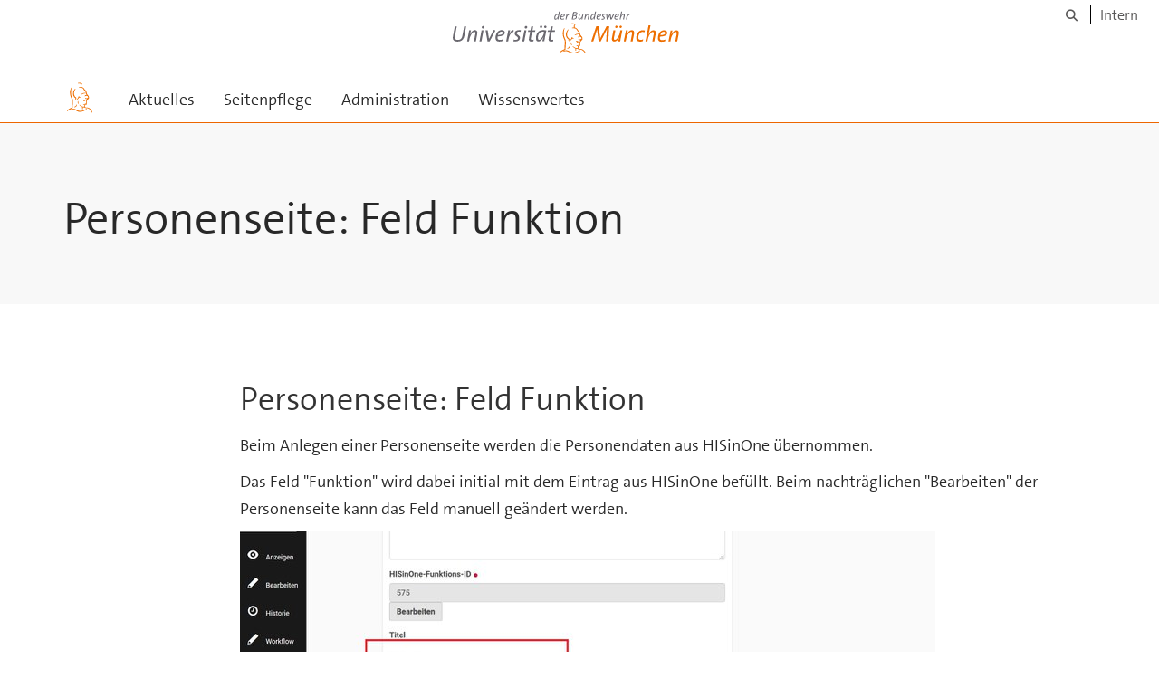

--- FILE ---
content_type: text/html;charset=utf-8
request_url: https://www.unibw.de/kommsite/hisinone/personenseite-ansprechpartner
body_size: 3409
content:
<!DOCTYPE html>
<html xmlns="http://www.w3.org/1999/xhtml" dir="ltr" lang="de" xml:lang="de">

<head><meta http-equiv="Content-Type" content="text/html; charset=UTF-8" />

  <!-- Meta Tags -->
  
  
  
  
  

  <!-- Page Title -->
  <meta name="twitter:card" content="summary" /><meta property="og:site_name" content="Webauftritt Infoseiten" /><meta property="og:title" content="Personenseite: Feld Funktion" /><meta property="og:type" content="website" /><meta property="og:description" content="" /><meta property="og:url" content="https://www.unibw.de/kommsite/hisinone/personenseite-ansprechpartner" /><meta property="og:image" content="https://www.unibw.de/kommsite/@@site-logo/athene.png" /><meta property="og:image:type" content="image/png" /><meta name="viewport" content="width=device-width, initial-scale=1.0" /><meta name="generator" content="Plone - http://plone.com" /><title>Personenseite: Feld Funktion — Webauftritt Infoseiten</title><link href="/++theme++unibw.theme/generated/media/unibw/favicon.png" rel="icon" type="image/png" /><link href="/++theme++unibw.theme/generated/media/unibw/apple-touch-icon.png" rel="apple-touch-icon" /><link href="/++theme++unibw.theme/generated/media/unibw/apple-touch-icon-72x72.png" rel="apple-touch-icon" sizes="72x72" /><link href="/++theme++unibw.theme/generated/media/unibw/apple-touch-icon-114x114.png" rel="apple-touch-icon" sizes="114x114" /><link href="/++theme++unibw.theme/generated/media/unibw/apple-touch-icon-144x144.png" rel="apple-touch-icon" sizes="144x144" /><link rel="stylesheet" href="https://www.unibw.de/++plone++production/++unique++2025-12-16T09:59:46.440720/default.css" data-bundle="production" /><link rel="stylesheet" href="https://www.unibw.de/++plone++static/++unique++None/plone-fontello-compiled.css" data-bundle="plone-fontello" /><link rel="stylesheet" href="https://www.unibw.de/++plone++static/++unique++None/plone-glyphicons-compiled.css" data-bundle="plone-glyphicons" /><link rel="stylesheet" href="https://www.unibw.de/++theme++unibw.theme/generated/css/unibw.min.css?version=2025-12-10%2014%3A00%3A46.000002" data-bundle="brand-css" /><link rel="stylesheet" href="https://www.unibw.de/custom.css?timestamp=2023-02-02 20:05:18.294703" data-bundle="custom-css" /><link rel="canonical" href="https://www.unibw.de/kommsite/hisinone/personenseite-ansprechpartner" /><link rel="search" href="https://www.unibw.de/@@search" title="Website durchsuchen" /><script src="/++plone++unibw.policy/fa-kit.js?version=2"></script><script>PORTAL_URL = 'https://www.unibw.de';</script><script src="https://www.unibw.de/++plone++production/++unique++2025-12-16T09:59:46.440720/default.js" data-bundle="production"></script><script src="https://www.unibw.de/++theme++unibw.theme/generated/js/unibw.min.js?version=2025-12-10%2014%3A00%3A46.000002" data-bundle="unibw-js" defer="defer"></script><script src="https://www.unibw.de/++theme++unibw.theme/generated/js/custom.js?version=None" data-bundle="custom-js" defer="defer"></script>
  <!-- Favicon and Touch Icons -->
  
  
  
  
  


  

  
  
  <!-- HTML5 shim and Respond.js for IE8 support of HTML5 elements and media queries -->
  <!-- WARNING: Respond.js doesn't work if you view the page via file:// -->
  <!--[if lt IE 9]>
  <script src="https://oss.maxcdn.com/html5shiv/3.7.2/html5shiv.min.js"></script>
  <script src="https://oss.maxcdn.com/respond/1.4.2/respond.min.js"></script>
<![endif]-->
<link rel="stylesheet" href="/++theme++unibw.theme/frontend.css" /></head>

<body class=" layout-page category- frontend icons-on portaltype-document section-hisinone site-kommsite subsection-personenseite-ansprechpartner template-view thumbs-on userrole-anonymous viewpermission-view"><div id="wrapper" class="clearfix">

  <a href="#maincontent" class="skip-link sr-only">Skip to main content</a>

    <!-- Header -->
    <header id="header" class="header" role="banner">
      <div id="global-navigation" class="header-nav">
        <div class="header-nav-wrapper navbar-scrolltofixed border-bottom-theme-color-2-1px">
          <div class="container">
              <p id="athene">
      <a href="/home"><span class="sr-only">Universität der Bundeswehr München</span></a>
    </p>
  <div class="top-dropdown-outer" id="secondary-navigation">
      
      <nav class="secondary" aria-label="Werkzeug Navigation">
        <a aria-label="Suche" href="https://www.unibw.de/kommsite/search"><i class="fa fa-search font-13" aria-hidden="true"></i><span class="sr-only">Suche</span></a>
        <a href="https://inhouse.unibw.de/">Intern</a>
      </nav>
    </div>
  <!-- Navigation -->
  <nav class="menuzord pull-left flip menuzord-responsive menuzord-click" id="menuzord" aria-label="Hauptnavigation">
      <a class="site-logo" aria-label="Zur Hauptseite" href="https://www.unibw.de/kommsite" style="width: 36px; background-image: url(/++theme++unibw.theme/images/athene.svg)"> </a>
      <ul class="menuzord-menu">
        
        <li class=""><a href="/kommsite/aktuelles">Aktuelles</a></li><li class=""><a href="/kommsite/seitenpflege">Seitenpflege</a></li><li class=""><a href="/kommsite/administration">Administration</a></li><li class=""><a href="/unibw/kommsite/wissenswertes/wissenswertes">Wissenswertes</a></li>
      </ul>
    </nav>

          </div>
        </div>
      </div>
     <!--  include hero_old.html  -->
    </header>

    <!-- Start main-content -->
    <main class="main-content" id="maincontent" role="main"><!-- Hero --><section class="inner-header divider title-only gradient" id="page-hero">

      

      

      


      <!-- Main H1 title -->
      <div class="hero-title ">
        <div class="container pb-0">
          <h1 class="title">Personenseite: Feld Funktion</h1>
        </div>
      </div>

    </section><!-- breadcrumbs --><!-- show breadcrumb only for news items --><!-- Content --><section id="page-content">
  <div class="container mt-30 mb-30 pt-30 pb-30">
    <div class="row">
      <div class="col-md-2">
        <div class="sidebar sidebar-left mt-sm-30">
        </div>
      </div>
      <div class="col-md-10">
    

    

    <h1>Personenseite: Feld Funktion</h1>
<p>Beim Anlegen einer Personenseite werden die Personendaten aus HISinOne übernommen.</p>
<p>Das Feld "Funktion" wird dabei initial mit dem Eintrag aus HISinOne befüllt. Beim nachträglichen "Bearbeiten" der Personenseite kann das Feld manuell geändert werden.</p>
<p><img alt="Feld Funktion" class="image-inline" src="https://www.unibw.de/kommsite/bilder-seitenpflege/personenseite_funktion.jpg/@@images/b94dc25e-9bc2-483b-84ce-78f3caea3f6f.jpeg" /></p>
<p> </p>
<blockquote>
<p> <strong>Achtung!</strong></p>
<p>Der Eintrag im Feld "Funktion" der Personenseite wird NICHT in der Personenseite selbst angezeigt, sondern nur einem angelegten Kontakt-Modul oder Mitarbeiter-Modul (Form Visitenkarte).</p>
</blockquote>
<p> </p>
<p><img alt="" class="image-inline" src="https://www.unibw.de/kommsite/bilder/personenseite1.jpg/@@images/f03951f9-08d6-411c-a1f2-39badbbd79b3.jpeg" /></p>
<p> </p>
<h2><strong>Anzeige der Funktion im Modul Kontakt</strong></h2>
<p><img alt="" class="image-inline" src="https://www.unibw.de/kommsite/bilder/personenseite4.jpg/@@images/c922bb34-539c-4dc7-bcbc-ee15a40dd2b0.jpeg" /></p>
<p> </p>
<h2><strong>Anzeige der Funktion im Modul Mitarbeiter (Visitenkarte)</strong></h2>
<p> <img alt="" class="image-inline" src="https://www.unibw.de/kommsite/bilder/personenseite5.jpg/@@images/0c15cd43-7f18-417d-b3c6-d0460f9f469a.jpeg" /></p>
<p> </p>
</div>
          

    </div>
  </div>
</section><!-- end main-content --></main>

    <!-- Footer -->
           
    

<footer class="footer divider layer-overlay overlay-dark-9" id="footer" role="contentinfo">
      <div class="container">
        <div class="row">
          <div class="col-sm-4 col-md-4">
            <div class="widget dark text-white">
              <h2 class="widget-title">Kontakt</h2>
              <p>Anfragen nehmen wir gerne über das Ticketsystem entgegen:</p>
            </div>
            <div class="widget dark text-white">
              <ul class="list-inline mt-5">
                
                <li class="m-0 pl-10 pr-10">
                  <i class="fa fa-envelope-o text-theme-color-2 mr-5" aria-hidden="true"></i>
                  <a class="text-white" href="mailto:support@unibw.de">support@unibw.de</a>
                </li>
                
              </ul>
            </div>
          </div>
          <div class="col-sm-4 col-md-4">
            <div class="widget dark text-white">
              <h2 class="widget-title">Webauftritt</h2>
              <p><strong>Zuständigkeit Webauftritt:<br /></strong></p>
<p>Präsidialbereich UniBw M</p>
<p><strong>Technische Leitung:</strong></p>
<p>Rechenzentrum UniBw M</p>
            </div>
          </div>
          <div class="col-sm-4 col-md-4">
            <div class="widget dark text-white">
              <h2 class="widget-title">Quicklinks</h2>
              <p><a href="/resolveuid/87780f7804704bfdb919aad09266152c" data-linktype="internal" data-val="87780f7804704bfdb919aad09266152c">Zugriffsrechte</a></p>
<p><a href="/resolveuid/a38bf1aa53fb4f20990f4c5df5d6788a" data-linktype="internal" data-val="a38bf1aa53fb4f20990f4c5df5d6788a">Personenseite / HISinOne</a></p>
<p><a title="Externer Link zu flickr" href="/kommsite/seitenpflege/bilderdatenbank" data-linktype="external" data-val="/kommsite/seitenpflege/bilderdatenbank">Bilderdatenbank</a></p>
              
            </div>
          </div>
        </div>
      </div>

      <div class="footer-bottom">
        <div class="container pt-20 pb-20">
          <div class="row">
            <div class="col-md-12">
            </div>
          </div>
          <div class="row">
            <div class="col-md-12 text-right">
              <div class="widget m-0">
                <nav aria-label="Meta Navigation">
                  <ul class="list-inline sm-text-center">
                    
                      <li>
                        <a href="https://www.unibw.de/home/footer/kontakt">Kontakt</a>
                      </li>
                    
                      <li>
                        <a href="https://www.unibw.de/home/footer/impressum">Impressum</a>
                      </li>
                    
                      <li>
                        <a href="https://www.unibw.de/home/footer/datenschutzerklaerung">Datenschutzerklärung</a>
                      </li>
                    
                      <li>
                        <a href="https://www.unibw.de/home/footer/presse-und-kommunikation">Hochschulkommunikation</a>
                      </li>
                    
                      <li>
                        <a href="https://email.unibw.de/">Webmail</a>
                      </li>
                    
                    <li>
                      <a href="https://www.unibw.de/acl_users/oidc/login?came_from=https://www.unibw.de/kommsite/hisinone/personenseite-ansprechpartner">Anmeldung</a>
                      
                    </li>
                  </ul>
                </nav>
              </div>
            </div>
          </div>
        </div>
      </div>


    </footer><div class="scrollToTop">
      <a aria-label="Scroll to top" href="#header">
        <i class="fa fa-angle-up" aria-hidden="true"></i>
      </a>
    </div>

    
   

    
  </div><!-- end wrapper --><!-- Footer Scripts --><!-- JS | Custom script for all pages --></body>

</html>